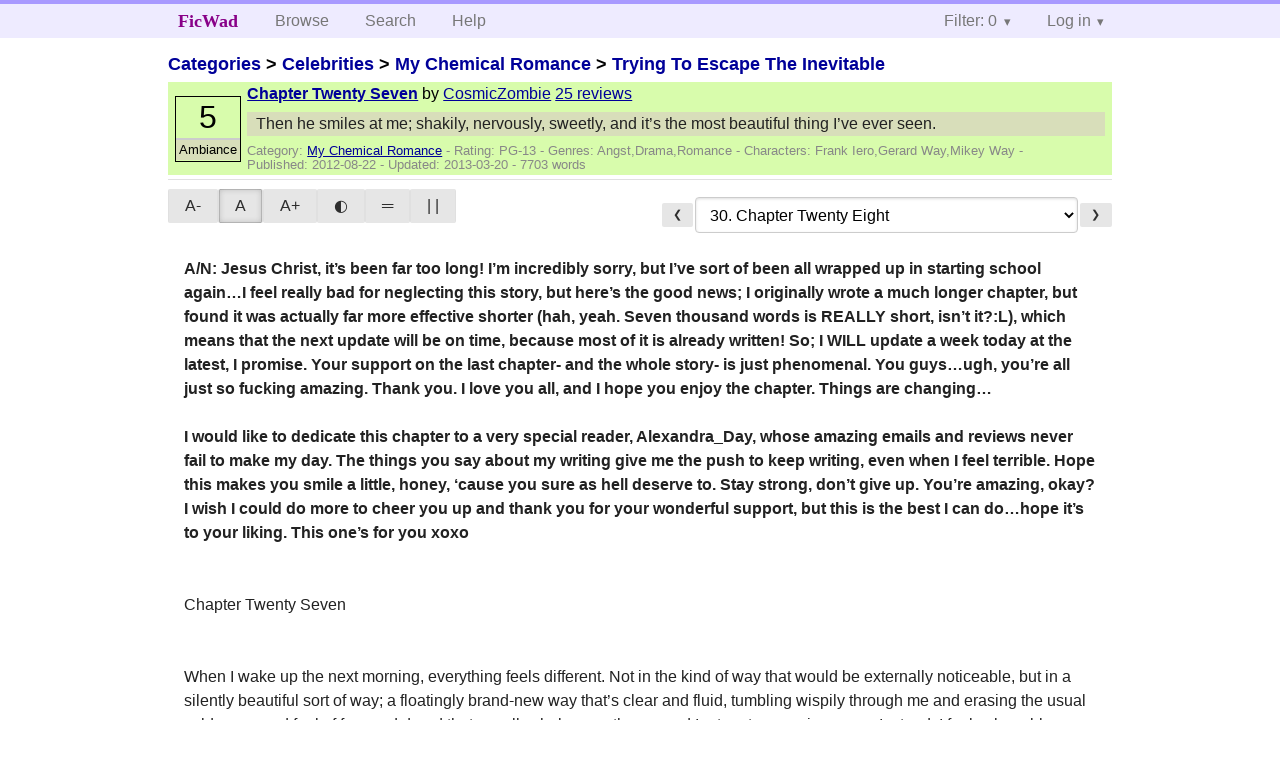

--- FILE ---
content_type: text/html; charset=utf-8
request_url: https://ficwad.com/story/199647
body_size: 21357
content:
<!doctype html>
<html>
<head>
	<meta charset="utf-8">
	<meta name="viewport" content="width=device-width, initial-scale=1">
	<title>Trying To Escape The Inevitable: Chapter Twenty Seven :: FicWad: fresh-picked original and fan fiction</title><link rel="stylesheet" href="//unpkg.com/purecss@2.0.5/build/pure-min.css" type="text/css"><link rel="stylesheet" href="//unpkg.com/purecss@2.0.5/build/grids-responsive-min.css" type="text/css"><link rel="stylesheet" href="/bundles/ficwad.css" type="text/css"><link rel="shortcut icon" href="/favicon.ico" type="image/vnd.microsoft.icon"><script type="text/javascript">
		var noop = function(){};
		if (!window.console) { window.console = {log:noop,trace:noop,info:noop,warn:noop}; }
		window.FicWad = {"loggedin":false,"username":"loggedout"};
	</script></head>
<body class="page-category">
<div id="header">
	<div class="pure-g">
		<div class="pure-u-1 pure-u-md-3-5">
			<div class="pure-menu pure-menu-horizontal">
				<h1 class="pure-menu-heading"><a id="sitename" class="pure-menu-link" href="/" title="fresh-picked original and fan fiction">FicWad</a></h1>
				<ul class="pure-menu-list">
					<li class="pure-menu-item"><a class="pure-menu-link" href="/">Browse</a></li>
					<li class="pure-menu-item"><a class="pure-menu-link" href="/search">Search</a></li>
					<!--<li class="pure-menu-item"><a class="pure-menu-link" href="/forum">Forum</a></li>-->
					<li class="pure-menu-item"><a class="pure-menu-link" href="/help">Help</a></li>
				</ul>
			</div>
		</div>
		<div class="pure-u-1 pure-u-md-2-5">
			<div class="pure-menu pure-menu-horizontal header-menu-user">
				<ul class="pure-menu-list">
					<li class="pure-menu-item menu-filter pure-menu-has-children pure-menu-allow-hover">						<a class="pure-menu-link" href="#">Filter: 0</a>
						<div class="pure-menu-children">
							<h4>Filter</h4>
							<div id="filtermsg">You won't see stories with a lower score when you browse or search.</div>
							<a href="/account/new">Sign up to adjust the filter</a>
						</div>
					</li>
					<li class="menu-user pure-menu-item pure-menu-has-children pure-menu-allow-hover">
						<a class="pure-menu-link" href="/account/login">Log in</a><div class="pure-menu-children">
							<form method="post" enctype="multipart/form-data" action="/account/login" class="pure-form pure-form-stacked">
								<fieldset class="pure-group">
									<input name="username" class="pure-input-1" placeholder="Username" required>
									<input name="password" class="pure-input-1" type="password" placeholder="Password" required>
								</fieldset>
								<label for="keeploggedin" class="pure-checkbox"><input type="checkbox" name="keeploggedin" id="keeploggedin" value="on"> Remember me</label>
								<button type="submit" class="pure-button pure-input-1 pure-button-primary">Log in</button>
							</form>
							<a href="/account/new" class="pure-button">Register</a>
							<a href="/account/lostpassword" class="pure-button">Lost&nbsp;password</a>
							</div>					</li>
				</ul>
			</div>
		</div>
	</div>
</div>
<div id="contents">
<div id="story"><h2><a href="/">Categories</a> &gt; <a href="/category/303">Celebrities</a> &gt; <a href="/category/334">My Chemical Romance</a> &gt; <a href="/story/173331">Trying To Escape The Inevitable</a></h2><div class="storylist"><div class="PG-13 CosmicZombie score5 adjAmbiance incomplete"><div class="title"><h4><a href="/story/199647">Chapter Twenty Seven</a></h4> <span class="author">by <a href="/a/CosmicZombie">CosmicZombie</a></span> <span class="reviews"><a href="/story/199647/reviews">25 reviews</a></span></div><blockquote class="summary"><p>Then he smiles at me; shakily, nervously, sweetly, and it’s the most beautiful thing I’ve ever seen.</p></blockquote><div class="meta">Category:&nbsp;<a href="/category/334">My Chemical Romance</a> - Rating:&nbsp;PG-13 - Genres:&nbsp;Angst,Drama,Romance - <span class="story-characters">Characters:&nbsp;Frank Iero,Gerard Way,Mikey Way</span> - Published:&nbsp;<span data-ts="1345639750" title="2012-08-22T12:49:10+00:00">2012-08-22</span> - Updated:&nbsp;<span data-ts="1363768074" title="2013-03-20T08:27:54+00:00">2013-03-20</span>  - 7703&nbsp;words</div><div class="score"><span class="score_number">5</span><span class="score_adjective">Ambiance</span></div></div></div><div id="storytextcontainer" class="pure-g"><div class="pure-u-1 pure-u-md-2-5 story-tweaks"></div><div class="pure-u-1 pure-u-md-3-5 story-chapters"><form enctype="multipart/form-data" method="POST" name="chapterlist" action="/goto/story" class="chapterlist pure-form"><a href="/story/197824" class="pure-button">&#x276E;</a><select name="goto"><option value="/story/173331">Story Index</option><option value="/story/174239">1. Trying To Escape The Inevitable</option><option value="/story/174240">2. Chapter Two</option><option value="/story/174736">3. Chapter Three</option><option value="/story/175619">4. Chapter Four</option><option value="/story/176691">5. Chapter Five</option><option value="/story/177501">6. Chapter Six</option><option value="/story/178826">7. Chapter Seven</option><option value="/story/179713">8. Chapter Eight</option><option value="/story/180162">9. Chapter Nine</option><option value="/story/180769">10. Chapter Ten</option><option value="/story/181441">11. Chapter Eleven</option><option value="/story/182022">12. Chapter Twelve</option><option value="/story/182557">13. Chapter Thirteen</option><option value="/story/183573">14. Important note regarding upcoming chapters.</option><option value="/story/184563">15. Chapter Fourteen</option><option value="/story/185834">16. Chapter Fifteen</option><option value="/story/186551">17. Chapter Sixteen</option><option value="/story/187294">18. Should I continue this story?</option><option value="/story/187418">19. Chapter Seventeen</option><option value="/story/188240">20. Chapter Eighteen</option><option value="/story/188964">21. Chapter Nineteen</option><option value="/story/189707">22. Chapter Twenty</option><option value="/story/191394">23. Chapter Twenty One</option><option value="/story/192166">24. Chapter Twenty Two</option><option value="/story/193397">25. Chapter Twenty Three</option><option value="/story/194347">26. Yes, it's another note.</option><option value="/story/195081">27. Chapter Twenty Four</option><option value="/story/197074">28. Chapter Twenty Five</option><option value="/story/197824">29. Chapter Twenty Six</option><option value="/story/199647" selected="selected">30. Chapter Twenty Seven</option><option value="/story/200627" selected="selected">30. Chapter Twenty Eight</option><option value="/story/201420">32. Author's Note</option><option value="/story/203917">33. Chapter Twenty Nine</option><option value="/story/205963">34. Chapter Thirty</option><option value="/story/212821">35. Brief Note</option><option value="/story/216708">36. Chapter Thirty One</option><option value="/story/217598">37. Interlude</option><option value="/story/222321">38. THIS STORY ISN'T DEAD!</option><option value="/story/222841">39. Chapter Thirty Two</option></select><a href="/story/200627" class="pure-button">&#x276F;</a></form></div><div id="storytext" class="pure-u-1"><strong>A/N: Jesus Christ, it&rsquo;s been far too long! I&rsquo;m incredibly sorry, but I&rsquo;ve sort of been all wrapped up in starting school again&hellip;I feel really bad for neglecting this story, but here&rsquo;s the good news; I originally wrote a much longer chapter, but found it was actually far more effective shorter (hah, yeah. Seven thousand words is REALLY short, isn&rsquo;t it?:L), which means that the next update will be on time, because most of it is already written! So; I WILL update a week today at the latest, I promise. Your support on the last chapter- and the whole story- is just phenomenal. You guys&hellip;ugh, you&rsquo;re all just so fucking amazing. Thank you. I love you all, and I hope you enjoy the chapter. Things are changing&hellip;</strong><br />
<br />
<strong>I would like to dedicate this chapter to a very special reader, Alexandra_Day, whose amazing emails and reviews never fail to make my day. The things you say about my writing give me the push to keep writing, even when I feel terrible. Hope this makes you smile a little, honey, &lsquo;cause you sure as hell deserve to. Stay strong, don&rsquo;t give up. You&rsquo;re amazing, okay? I wish I could do more to cheer you up and thank you for your wonderful support, but this is the best I can do&hellip;hope it&rsquo;s to your liking. This one&rsquo;s for you xoxo</strong><br />
<br />
<br />
Chapter Twenty Seven<br />
<br />
<br />
 	When I wake up the next morning, everything feels different. Not in the kind of way that would be externally noticeable, but in a silently beautiful sort of way; a floatingly brand-new way that&rsquo;s clear and fluid, tumbling wispily through me and erasing the usual cold, ensnared feel of fear and dread that usually chokes me the second I return to consciousness. Instead, I feel vulnerably warm and content in the comfort of my duvet, just seeping up the gentle warmth of unremembered dreams and breathing.  <br />
<br />
 	The morning air is freezing cold, stinging the only exposed skin on my face which still feels slightly raw from trekking through the bitterly cold city alleys home last night. <br />
<br />
 	Last night. <br />
<br />
 	Blustery graveyards in the bitter indigo dusk. Snow too scared to fall. That warm, fierce little tug in the heart of my chest. Tear streaked cheeks and trembling fingers of someone even more broken than me. Last night. 	<br />
 	<br />
 	Like a streak of scared charcoal, everything about it overcomes and overwhelms my sleepiness, suddenly making my skull crammed full of things to comprehend. My heart starts to beat faster, elated and terrified all at once, thudding nervously at my ribcage and trying not to escape the inevitable. <br />
<br />
 	Memory-cobwebbed images of trailing lamplit, city streets home with cold lungs and interlaced fingers are all that paint their way across the back of my closed, salty for someone else eyes. The memories are painted in tentative strokes that empathise with Gerard&rsquo;s eyes, glittering with invisible tears and broken-up mistrust in the greasy streetlights of flashbacks. I can still see him with such painstaking detail compared to the rest of the blurry, bitter December world; the way tendrils of his midnight hair fluttered like frayed black-butterfly wings in the icy breeze, as the hesitant snow whispered down on the tainted city back-alleys&rsquo; grime, turning it all pure again.<br />
<br />
 	I sigh silently, holding onto the memory like it&rsquo;s my final wisps of oxygen, and the fierce little bubble in my chest soars nostalgically, wishing the past was the present. <br />
<br />
 	But if I squeeze my eyes shut tight enough, I can almost still <em>feel</em> the alive, tender warmth of his fingers laced through mine, five stains of living warmth in the cold vastness of reality; in all the bitter wars and howling wind; linking two hacked-about heartbeats together in the dark and the cold as our powdered footsteps made angel shapes in the snow behind us. I can almost taste the dirty pollution in the icy air lashing our skin and howling through our skeletons, almost feel the cold sears of snow melting onto my exposed skin&hellip;<br />
<br />
	After that, it all goes hazy, like my memory&rsquo;s melted; snow brought inside. It&rsquo;s all a blur of Mom and Mikey&rsquo;s relieved faces, Steve&rsquo;s angry one and Gerard&rsquo;s brokenly defiant one; the fear etched across his flawless features; the way the darkness of the depth of winter pressed its ghostly black fingertips against the windowpanes as Steve talked to him sadly, angrily, despairingly. <br />
<br />
I sat uncomfortably on the stairs in the shadowed hallway for ages, feeling dreamlike, watching the soft light and Gerard&rsquo;s obliterated composure spill out onto the carpet before me, wanting nothing more than for him to appear so as I could try and hold him together, because I needed to hold him; to feel his straggly, split end hair tickle my cheeks; to smell the smoky peppermint and rebellious leather and tears and lose myself in it. I needed it like I&rsquo;d never needed anything alive before- I needed it the way I need music. <br />
<br />
	The little bubble of constrained warmth in the heart of my chest ached as I sat there, hearing Steve tear the remainders of Gerard&rsquo;s armoured debris down for what seemed like hours. In the end, I couldn&rsquo;t bear listening to it anymore, so I trailed upstairs into the shadows to bed, half elated from the raw, black walk home, half scared for my shedding skin, the ghost of Gerard&rsquo;s vulnerable touch still potent on my skin, like the most broken person in the world was holding me together.  <br />
<br />
 	By the time I finally fell asleep with a head full of windswept graveyards and tear-stained cheeks, the snow was falling fast outside the window, dusting the pavements silently in renewed innocence. <br />
 <br />
 	As a kid, I always loved to watch the snow, because it was like watching a fairytale and forgetting reality, getting lost in its pure white scripture- but last night, I didn&rsquo;t want to forget reality. For once, reality was the fairytale, what I wanted to lose myself in, so I just shut my eyes and let the snow fall in black velvet privacy to the grimy gutters and polluted roads. <br />
<br />
<br />
 	I let out a soft sigh and open my eyes to the cold morning air, blinking slightly in the bleak, grey brightness. Last night I may not have wanted to watch the snow, but suddenly, that childish excitement starting to bubble in the pit of my belly as I wonder if when I draw my bedroom curtains, I&rsquo;ll see a white world outside or not. <br />
<br />
 	Heart beating hopefully, I tentatively sit up in bed, shivering in the sudden icy temperature that slaps my skin the second the protection of my duvet falls away. My room looks the same as ever with the various music magazines and clothes scattered across the carpet, my giant The Used poster by the door, and the mattress to the right of my bed, where my younger stepbrother is curled up into a tiny little ball under his duvet, only a few tufts of mousy hair visible. <br />
<br />
 	I feel a small smile curve my lips as I watch him breathing softly in and out, snuffling a little every so often in the cold grey morning light, and a pang of affection shoots through me for my vulnerable, shy little stepbrother. <br />
<br />
 	My eyes catch on my bedside clock, and I see that it&rsquo;s just after eight, which only increases the excitement frothing in the pit of belly&hellip;Surely Mom or Steve would have woken us up by now if there wasn&rsquo;t snow? <br />
<br />
 	Half apprehensively, I push back my duvet and get out of bed as quietly as I can, padding across the littered carpet in my bare feet to the window, the icy cold air instantly biting at my bare arms, spreading goosebumps my bare skin and under the black sleeves of my tattered Black Flag t-shirt. <br />
<br />
 	I take a deep breath, hold it, and pull open my bedroom curtains. <br />
<br />
 	The held excitement implodes in my belly, spilling over and under my innards with its pooling of held-breaths, while an uncontrollable smile takes over my face because when I look outside, it may as well be a whole different reality.<br />
<br />
 	 The usually dank, dour greyness of the city below my window that stretches out in a stagnant haze towards the sluggish horizon, is transformed. Instead of dreary grey pavements stretching out into bitter nothingness, there are crisp, sparkling white pathways, laden in the powdery, pure white that dusts the rooftops and is still tumbling gracefully, silently, from the thick grey clouds overhead. <br />
<br />
 	&ldquo;&hellip;Mmmhh&hellip;Frank&hellip;?&rdquo; A small stirring sound and Mikey&rsquo;s sleepily befuddled little mumble breaks through my elation and I whirl round from the window, heart pounding- not with fear, but with excitement, just the way it did when I was a little kid and opened my bedroom curtains to a sparkling, white world. I feels as though I&rsquo;ve shed the last six years of my life from my shoulders, even if it&rsquo;s only for this one moment, and they&rsquo;re falling like the snow, turning sinless and white as they fall.  <br />
<br />
 	&ldquo;Really?&rdquo; Mikey&rsquo;s eyes light up as he springs out of bed, the sleepiness falling away instantly, a small smile pulling hopefully at his mouth as he scrambles across the room to join me at the window, his hair all rumpled and tufty, shabby penguin pyjamas making him look younger and skinnier than ever. His eyes light up as he sees the world outside; the pure, white city and the torn-up angels&rsquo; wings still cascading from the laden sky. <br />
<br />
	&ldquo;Oh&hellip;wow,&rdquo; he whispers, pressing his face right up against the frosted glass, hazel eyes reflecting the cold December world. The view outside is completely white apart from the grey, snow-promising sky and a few of the stark trees along the street whose red berries scatter the freshly fallen snow like beautiful blood crystals.<br />
<br />
 	&ldquo;I know,&rdquo; I tuck my hair behind my ear and stare earnestly out at the world, enthralled, the excitement still bubbling frothily inside of me as I watch the snowflakes fall giddily, the wonderful, warm happiness of Christmas holidays and memories of pine needle scented hugs fills me up to the brim. I feel just like a kid again, when everything wasn&rsquo;t all mangled up with hormones and social status and being able to hide your emotions.  <br />
<br />
 	&ldquo;It&rsquo;s so beautiful,&rdquo; Mikey turns to me, his hazel eyes sparkling with happiness.<br />
<br />
	 &ldquo;I know. And you know something else?&rdquo; I turn away from the window to grin widely at Mikey, for not downplaying my feelings. &ldquo;This means no school.&rdquo;<br />
<br />
 	I don&rsquo;t think I&rsquo;ve ever seen my mousy little stepbrother smile so widely or happily before; it transforms his usually anxious, drawn, skinny face, making it radiant and child-like, infectious and bubbly in the air that tastes of sparkly white excitement and shaken-up snowglobe memories. I feel like jumping up and down the way I used to as a kid, but I&rsquo;m not quite confident enough to be that open with someone yet, so I just smile back, just as big, just as wide, and suddenly feel very much the opposite of alone as we both stand there, smiling like idiots at something so simple.  <br />
<br />
 	But real smiles are like sunrises; rare, beautiful, and usually happen when the world isn&rsquo;t watching. They shouldn&rsquo;t be scoffed at. I can&rsquo;t remember the last time I smiled one, but it feels like forever. <br />
<br />
 	&ldquo;I love the snow,&rdquo; I mumble softly, still smiling widely, despite the fact I&rsquo;m now shivering violently in my tatty navy PJ bottoms and Black Flag shirt. <br />
<br />
 	&ldquo;Me too,&rdquo; Mikey sighs happily, staring out at the winter city. &ldquo;When I was a kid at Christmas, Gerard and I&hellip;&rdquo; he trails off suddenly, ducking his head as the radiant smile melts off his face like snow brought inside. Shaking his head, he looks back out at the feathers fluttering and flying purely from the glowering clouds and sighs softly, dropping his gaze to the floor and rubbing his forearm self-consciously. <br />
<br />
 	My heart suddenly feels heavy and cold in my chest. &ldquo;&hellip;Gerard and you&hellip;?&rdquo; I repeat probingly, wanting to hear what he was going to say yet wanting to forget everything about Gerard at the same time, because it makes the little bubble in the heart of my chest <em>ache</em>. <br />
<br />
	&ldquo;I&hellip;I just miss him, that&rsquo;s all,&rdquo; Mikey says quietly, eyes on the falling snow. <br />
<br />
 	&ldquo;You see him all the time,&rdquo; I say uncomfortably, even though I know that&rsquo;s not really what Mikey meant. It worries me slightly that I actually know what he meant. I start to feel a little swamped, like I&rsquo;m in too deep- floundering in something I kid myself I hate.  <br />
<br />
 	&ldquo;Yes, but that&rsquo;s not <em>Gerard</em>,&rdquo; Mikey mumbles. &ldquo;Not my brother Gerard, the Gerard I love.&rdquo; His gaze follows the tale the white flakes weave between us and the world, before he sighs and looks up at me, his beseeching, wary hazel eyes vulnerable without their glasses. &ldquo;I think you know that too.&rdquo;<br />
<br />
 	I don&rsquo;t know quite what to say to that, because it is the truth, and the truth is what I struggle with. I&rsquo;ve spent so long playing hide and seek with it, trying to evade it, that it&rsquo;s hard to let it in again and realise that it doesn&rsquo;t have to be the enemy. Instead of speaking, I mumble something incoherent and duck behind my hair awkwardly, moving away from the window to rummage through my chest of drawers for a hoodie. <br />
<br />
 	&ldquo;It&rsquo;s like&hellip;he&rsquo;s just a hologram,&rdquo; Mikey says quietly, tone so sad and lonely it makes my heart ache in a way that has nothing to do with the fact it&rsquo;s related to Gerard, just the pure, simple pain in the words. Mikey&rsquo;s so painstakingly simple about emotions- they are what they are, and he doesn&rsquo;t hide them or lie about them. It might make him appear more anxious than me, but he&rsquo;s far braver.  <br />
<br />
 	&ldquo;I don&rsquo;t know where the real Gerard&rsquo;s gone,&rdquo; he continues sadly, nibbling at his lip as he watches the glass mist up from his pulse. &ldquo;I&hellip;I just know <em>why</em>, but that doesn&rsquo;t make it any easier.&rdquo;<br />
<br />
 	That makes me stop in my tracks. I look up and meet Mikey&rsquo;s eyes, heart suddenly racing at his words. &ldquo;W-why?&rdquo; I blurt, stumbling slightly as I pull on an ancient grey hoodie and a pair of fluffy black socks Ocean gave me last Christmas without breaking eye contact, my pulse fluttering for answers, answers, answers. <br />
<br />
 	Mikey blinks at me. &ldquo;I thought you hated Gerard?&rdquo; he curls the statement into a question, just like the truth has, and I know the fact I care a lot more than I&rsquo;ve convinced myself is obvious now. &ldquo;I mean, unsurprisingly,&rdquo; Mikey sighs quietly. &ldquo;I don&rsquo;t blame you or anything. He&rsquo;s especially horrible to you- I wish he wasn&rsquo;t. I don&rsquo;t know why he is.&rdquo; <br />
<br />
 	I open my mouth to lie, then my gaze falls on the snow and suddenly I&rsquo;m walking home hand in hand with Gerard, the darkness curling round us, the wind trying to slice through us, but our hands linked in the kind of silence that says so much more than words ever could. Reluctantly, I drag myself from the memory and look seriously at Mikey, knowing he deserves the truth, and I need to be brave.  <br />
<br />
 	&ldquo;I&hellip;&rdquo; I bite my lip and sigh, digging my hands into the depths of my hoodie pocket for warmth, unbrushed hair straggling down across my eyes. &ldquo;Mikey&hellip;I don&rsquo;t hate Gerard. I really don&rsquo;t. I kind of wish I did, but&hellip;&rdquo; the words tremble, scared to be somewhere people can hear their truth. &ldquo;I just can&rsquo;t,&rdquo; I finish simply. <br />
<br />
	Mikey looks vaguely surprised, but after a moment he smiles sadly at me, blinking those shy, sorrowful hazel eyes at me and says equally simply; &ldquo;I know.&rdquo;<br />
<br />
 	Normally, I hate it when people say that, assume they know how you feel- but I think he really does know.  <br />
<br />
 	I wish I did.  <br />
<br />
	&ldquo;So&hellip;&rdquo; I break the silence, my voice sounding too loud for the snow-silenced world. I sift through my befuddled, contradictory thoughts for something to say, but Mikey gets there before me. He&rsquo;s still watching the winter tumble down from its preface, a sad, dreamy quality to his normally nervous hazely brown eyes. <br />
<br />
 	 &ldquo;Gerard loves the snow too&hellip;&rdquo; he murmurs, almost to himself. &ldquo;When we lived with our Mom and it snowed, we always used to go down to the beach where the snow and the sea mingled, because Gerard loved to draw it. He said that it was a brilliant metaphor for the fact that sometimes, things are just too dark for even the purest things to fall on. I miss&hellip;I don&rsquo;t know. It doesn&rsquo;t matter.&rdquo; He shakes the sadness away from his gaunt, skinny little face and forces a repulsively false smile. <br />
<br />
 	It makes my heart feel diseased to look at it and think about Gerard, my body recoiling as the heavy, leaded emotion of depression and anger threatens to engulf me once more. I haul myself out of my thoughts then, needing to stay in the fairytale feathers of last night. <br />
<br />
 	Biting my lip and making sure my hair is covering my ugly face, I glance at Mikey&rsquo;s miserable, pale face, and suddenly want to be the one to put the elated, indulgent smile back on it. We all spend our time being sad, and Mikey of all people doesn&rsquo;t deserve it. <br />
<br />
 	&ldquo;Hey,&rdquo; I say suddenly, feeling a little nervous. &ldquo;How about we just forget all the&hellip;all the shit stuff and enjoy our day off?&rdquo; I survey Mikey anxiously for his response, not used to making the first move and making myself vulnerable. <br />
<br />
 	Mikey smiles a little weakly. &ldquo;That sounds good,&rdquo; he says gratefully, sniffing slightly and pulling the sleeves of his faded pyjamas over his hands. <br />
<br />
 	&ldquo;Okay then,&rdquo; I say casually, shaking my hair into my eyes and starting towards the door, feeling a lot like a kid again. &ldquo;Let&rsquo;s go eat breakfast, then.&rdquo;<br />
<br />
<br />
<br />
<br />
*<br />
<br />
<br />
 	After Mom and Steve leave in a flurry of coats and scarves and briefcases for work, Mikey and I gather breakfast and spend our morning holed up in the warmth of the living room on the old patchwork sofa, watching The Big Bang Theory and laughing at all our favourite bits. It&rsquo;s easy and comfortable and far more fun than I&rsquo;d expected, hanging out with shy little Mikey when there isn&rsquo;t something angsty and school-related to get in the way. I&rsquo;d forgotten what it&rsquo;s like to have a proper friend- and I think that&rsquo;s what Mikey is. He&rsquo;s not the kind of friend I would have imagined having- he&rsquo;s just about the polar opposite to Ocean, but maybe that&rsquo;s a good thing. Mikey doesn&rsquo;t hurt me. <br />
<br />
 	I still feel vaguely hesitant around him, worried that- as I&rsquo;ve done already, more times than I&rsquo;d like to count- I&rsquo;ll snap at him and lose my temper. It&rsquo;s not easy getting close to people when you&rsquo;ve closed them out for so long, and I don&rsquo;t want to mess things up with Mikey. I don&rsquo;t want to hurt him; he&rsquo;s not robust and steely like Ocean; he&rsquo;s brave and wears his feelings on the outside of his chest, and I admire that so much, although I&rsquo;ll never tell him. <br />
<br />
 	Outside the window, the snow is falling faster than ever in a thick veil of pure white feathers that cloak the already white street in icy cold December. The laden steely grey sky is so darkened with the promise of snow that the streetlamps are still on, spilling slews of greasy yellow onto the sparkling white and illuminating the fast-falling flakes. With the lights glowing on the Christmas tree in the corner of the living room, the fire crackling in the grate and the smell of pine needles and cinnamon incense filling the house, it all suddenly feels very Christmassy. <br />
<br />
 	&ldquo;You realise it&rsquo;s only three weeks until Christmas?&rdquo; I say suddenly, turning to Mikey and swallowing my mouthful of toast, swiping crumbs away from the corners of my mouth and making sure that my tousled hair still hangs down protectively across my face.  <br />
<br />
 	Mikey nods, a small little smile pulling at his thin, innocently pink mouth. It&rsquo;s not as simple as happiness, though, it&rsquo;s laced with immeasurable sadness too, and I suddenly that Christmas time comes along with a whole snowdrift of memories. Mikey&rsquo;s innocent brown eyes are hazy with a layer of memory dust, and I realise for the first time, that, although he might not lash out the way Gerard has done, Mikey might be just as unhappy here as his older brother. Maybe he just wants to spend Christmas in the past, where it&rsquo;s all okay. Where Gerard&rsquo;s okay.  <br />
<br />
 	Gerard. The crepuscular name beats through my bloodstream with every thud of my increasing heartbeat. It&rsquo;s making me nervous and edgy, starting every time there&rsquo;s a creak from one of the floorboards upstairs, ears straining to hear the noise of someone&rsquo;s footsteps on the staircase, and glancing towards the living room doorway every five minutes in trepidation and hope that there&rsquo;ll be an enigmatic, dark figure shadowing the room. But the staircase stays silent and the doorway stays empty. <br />
<br />
 	I clench my fists and hide behind my hair angrily, forcing myself not to care, which really, is not as easy as it&rsquo;s been before. I&rsquo;m torn between completely embracing the wonderful, elated, light feeling that still radiates tentatively round me from last night and blocking it out, blocking Gerard out, blocking everything else out so there&rsquo;s no risk of getting hurt. <br />
<br />
 	But sometimes, there are things worth getting hurt for. <br />
<br />
 	I let out another sigh and fiddle with the cord of my hoodie, only half concentrating on the TV screen. It&rsquo;s nearly midday now, and Mikey and I have moved onto our third morning snack, this time sharing the plate of mince pies Mom made last night. We&rsquo;ve discussed comic books, Mr. Hallow, what&rsquo;s going to happen when Steve confronts us about the incidents of yesterday afternoon (Mikey predicts a school meeting, I predict being forced into counselling and stabbing the school counsellor to death with her own &lsquo;positive thinking&rsquo; cards), and relaxed in each other&rsquo;s company a great deal, but I sill can&rsquo;t help my thoughts twitching towards his darker, wilder brother.  <br />
<br />
	There&rsquo;s still no sign of Gerard, and I&rsquo;m growing more and more anxious, anticipating the worst of how he&rsquo;ll react to seeing me. It seems completely out of the question after past experience that he&rsquo;ll actually be nice- I&rsquo;m not stupid enough to expect that, but all the same, butterflies battle in my gut, grazing their wings against my stomach, fluttering through my veins and getting their papery wings all tangled up in my ribs every time his name flits through my skull. <br />
<br />
 	I&rsquo;m all knotted up in fears and premonitions revolving round one broken fa&ccedil;ade, and I know exactly why, no matter how much I try to push it away and concentrate on easier things. I know why I&rsquo;m scared.   <br />
<br />
 	Last night, I felt like I haven&rsquo;t for years- ever. I felt light; alive without music. <br />
<br />
 	I felt like one of the tentative, brand new snowflakes dreaming through the endless, indigo December dusk.  <br />
<br />
 	But every snowflake has to hit the ground sooner or later. <br />
<br />
<br />
 	&hellip;Doesn&rsquo;t it?<br />
<br />
 	<br />
 	I jump violently as a loud bang from a staged collision on a Car Insurance advert startles through my thoughts, and the mince pies fall to the floor with a clatter as I whip round to the doorway, heart racing, mind blurred.  <br />
<br />
 	The doorway is empty. <br />
<br />
 	My expectant heart sinks ashamedly in my chest, but not enough to stop its edgy, apprehensive palpitations. I suddenly realise Mikey is looking at me, biting back a small smile as if he knows a secret he hasn&rsquo;t been told.  <br />
<br />
 	&ldquo;Is &lsquo;The Big Bang Theory&rsquo; really that scary?&rdquo; he asks lightly, shyness not quite evident enough now to mask the amusement in his voice.   <br />
<br />
 	&ldquo;Um,&rdquo; I look back around guiltily, feeling my cheeks burn as I retrieve the fallen mince pies. &ldquo;Not really,&rdquo; I admit. &ldquo;But I am kinda pathetic when it comes to things like that- I was terrified of &lsquo;Wallace and Gromit&rsquo; as a kid,&rdquo; I blurt, hoping to deflect his attention from the fact I&rsquo;m getting really nervous about what will happen when Gerard finally does appear and I can&rsquo;t stop looking round at the doorway.  <br />
<br />
 	Mikey&rsquo;s quietly amused smile is getting wider, though he&rsquo;s trying to hide it with his faded penguin pyjama sleeve and his mousy tufts of hair, which is sort of useless, because the furthest down they reach is the nape of his neck in pale little wisps.  <br />
<br />
 	&ldquo;Hey,&rdquo; I say, pretending to be offended. &ldquo;Is it really that pathetic?&rdquo;<br />
<br />
 	&ldquo;No. No, of course not,&rdquo; Mikey says without meeting my eye and suddenly becoming very interested in the remnants of his third mince pie, breaking of pastry morsels with his pale fingers to get to the gooey inside. Suddenly, the smile splits across his face and he looks at me, eyes kind and amused at the same time. &ldquo;Seriously, I can&rsquo;t take it&hellip;What the <em>hell</em> is scary in Wallace and Gromit?&rdquo;<br />
<br />
 	I scowl, folding my arms across my chest and trying furiously to ignore my fluttery heart, because I&rsquo;m sick of feeling so vulnerable to my emotions. It&rsquo;s scary and far too much like being alive. <br />
<br />
  	&ldquo;C&rsquo;mon, what about the penguin?&rdquo; I appeal, focusing back on the conversation. &ldquo;He was really freaky with those beady little eyes and evil genius plans.&rdquo;<br />
 	<br />
	Mikey lets out a funny little giggle, shaking his tufty head. &ldquo;Sorry, I&rsquo;ve never been scared by programmes made for five year olds. You&rsquo;d never guess it, &lsquo;cause I&rsquo;m such a twitchy, nervous person in real life, but I&rsquo;m actually really good with scary movies and shit. Gerard&rsquo;s the scaredy-cat when it comes to things like that. He was really scared of Preston the robot dog in Wallace and Gromit. Still <em>is</em>, actually.&rdquo;<br />
<br />
 	&ldquo;Spilling my darkest secrets, are we, Michael?&rdquo; a blackly quiet, slightly ragged voice drifts over from the doorway, making us both jump and look round. <br />
<br />
 	My heart turns dramatically over in my chest, making my stomach squirm uncomfortably and my pulse jump, because suddenly, Gerard is standing slightly unsteadily where I&rsquo;ve wanted him to materialise all morning. He&rsquo;s really there, leaning half casually, half uncertainly against the doorframe, all dishevelled tangles of midnight hair hanging in his face, tartan PJ bottoms and a worn The Smiths hoodie- and I&rsquo;m suddenly having to duck my head as my cheeks flame with unforgotten memories and the dramatised beat of my heart, as the weak, mock-up armour I&rsquo;ve been trying to build around the space between myself and my emotions melts without any fight.   <br />
<br />
 	&ldquo;Gerard?&rdquo; Mikey blinks in surprise, putting down his mug of half-drunk coffee, his hazel eyes wide and happy at the sight of his elder brother.  <br />
<br />
 	&ldquo;How on earth did you guess?&rdquo; Gerard mutters darkly, but not in a snide sort of way, more in my kind of cover-all-uncertainty-with-dark-sarcasm way. He pulls uncomfortably at the hem of his pyjama shirt as if he&rsquo;s trying to hide non-existent fat.  <br />
<br />
	&ldquo;A-are you going to come and sit with us?&rdquo; Mikey asks almost shyly, hazel eyes all hopeful behind his geeky glasses as he gazes at his inscrutable brother anxiously. <br />
<br />
	Gerard shifts his weight uncomfortably from one foot the other, still all hidden behind his blacker-than-midnight hair. &ldquo;Uh&hellip;I dunno,&rdquo; he mumbles gruffly, gnawing delicately at the nails of his left hand. I notice that his fingers are stained with charcoal, and wonder if he spent his night bleeding out graphite worlds to alleviate the real one.  <br />
<br />
 	&ldquo;Please?&rdquo; Mikey presses, all tufts of mousy hair and wide, hazel eyes- but Gerard&rsquo;s eyes aren&rsquo;t on him; they&rsquo;ve drifted to rest searchingly on mine, making the blood in my veins run backwards and the oxygen get all caught up in my lungs as their vibrantly shattered emerald gets tangled up with my own boring brown. <br />
<br />
 	It&rsquo;s not dead, it&rsquo;s not a fa&ccedil;ade. It&rsquo;s as alive as it was that night I helped him home from the club; the time I heard him singing; as it was last night in the blustery dusk of the tear-trailed graveyard. But this time, it isn&rsquo;t supplied by alcohol. It's real.<br />
<br />
 	&ldquo;You wouldn&rsquo;t mind, would you Frank?&rdquo; Mikey asks anxiously, swivelling to look at me too, and I tear my gaze from Gerard&rsquo;s, ducking my head angrily to cover up for my vulnerability, trying fiercely to swallow my frantic, fluttering heartbeat. <br />
<br />
 	 &ldquo;Um. No. Not at all. There&rsquo;s, uh, plenty of room on the sofa,&rdquo; I blurt awkwardly, blushing at my own stuttering stupidity and crumbling the remains of my mince pie to diffuse the attention away from my face. My fingers are clumsy with sweat and I spill crumbs all across the floor.  <br />
<br />
 	Gerard&rsquo;s lips half-quirk for a second, as if he&rsquo;s amused, but then his eyes cloud with something a lot like uncertainty or insecurity, and he bites his lip as though torn- like he&rsquo;s choosing which side to put his life on.  <br />
<br />
 	&ldquo;Please?&rdquo; Mikey presses quietly. There&rsquo;s complete, unticking silence, because Mikey&rsquo;s pressed mute on the TV, and the snow falling thickly and beautifully from the polluted sky has rendered the cars and the noise and the churn of the city voiceless in the white daydream.   <br />
<br />
 	&ldquo;&hellip;I guess...I could&hellip;It&rsquo;s not like I have anything better to do,&rdquo; Gerard mumbles uncertainly after several moments, pushing his hair out of his eyes a little with unsteady, pale fingers and giving me a sudden streak of wild green fear. &ldquo;Just for a bit,&rdquo; he compromises awkwardly, sounding most unlike Gerard. <br />
<br />
 	Hesitantly, he shuffles almost apprehensively into the room and towards the sofa to sink down in the little space between me and Mikey. I notice that his injured arm is still bent at a funny angle and he positions himself carefully so as it&rsquo;s facing away from Mikey, as if Gerard&rsquo;s scared its darkness will contaminate his younger brother.  <br />
<br />
  	Instantly, a little memory-ghost in the wisps of peppermint and smoky leather and hidden, salty fear slips into my senses, and the little fiery bubble in my chest is tugged so strongly by the evocative scents, I have to struggle to stay in the present, to see the rugged, tangled, uncertain Gerard sitting beside me now- not the wild, out of control one I hung onto in the graveyard less than twenty four hours ago. <br />
<br />
 	&ldquo;Um, can you shift up a little?&rdquo; Gerard&rsquo;s speaking to me, not quite meeting my eyes, but sounding uncharacteristically gentle and polite- almost shy. He sounds like a cross between Mikey and drunk Gerard and someone darkly intelligent, and despite the fact the smell of stale drink lingers dustily about him, it&rsquo;s clear he&rsquo;s sober. Excruciatingly, brilliantly sober. I haven&rsquo;t been allowed to see this Gerard before, and he makes the little bubble in my chest soar sky-high with warmth, my heart beat faster.   <br />
<br />
 	Obediently, I squish myself as far towards the arm of the sofa as I can, but even so, Gerard&rsquo;s still squashed up against both Mikey and me, a tangle of skinny limbs and split-ends of midnight smoky hair and uncertainty. His right arm&rsquo;s all warm against mine through the fabric of his tattered black hoodie, and I instinctively, I feel myself relax, as though I&rsquo;ve let out a long exhale and I&rsquo;m finally safe; leaning against someone I was determined to hate and breathing in the forgotten salt of real tears.  <br />
<br />
 	&ldquo;Nice socks,&rdquo; he mumbles, breaking me from my thoughts and poking one of my black fluffy-sock clad feet with a long, quavering fingertip, as something that could be the beginnings of a smile pulls hesitantly at his mouth, but he&rsquo;s hidden it all behind messy onyx hair.  <br />
<br />
 	&ldquo;T-thanks,&rdquo; I stammer, pulse racing. &ldquo;Uhm, Ocean got them for me.&rdquo;<br />
<br />
 	&ldquo;Ah, the blue-haired chick who called you last night?&rdquo; Gerard asks quietly, eyes sad, serious green, peeking out at me from behind their chosen shadows for just a split second. My cheeks flame instantly, the memory rushing back to me faster than the blood to my face. Not trusting myself to speak, I simply nod and turn my attention back to the TV, heart racing more than time.  <br />
<br />
 	&ldquo;How is she?&rdquo; Mikey asks politely, sounding distinctly nervous. His eyes are wide and owlish in his pale face, making him look younger than ever.   <br />
<br />
 	I sigh a little, raking a slightly shaky hand through my hair and hurriedly letting it fall back across my disfigured face, not wanting Gerard to see, even though he already knows what&rsquo;s there. &ldquo;I don&rsquo;t know,&rdquo; I reply honestly, staring at the carpet. <br />
<br />
	&ldquo;Oh,&rdquo; Mikey blinks, and returns hastily to watching the TV as though he&rsquo;s said something he shouldn&rsquo;t have. I notice he keeps glancing at Gerard as if he can hardly believe he&rsquo;s sitting with us. I know how he feels. <br />
<br />
 	&ldquo;The Big Bang Theory, huh?&rdquo; Gerard asks quietly after a moment, fidgeting with the cushion beside him, turning to Mikey and nodding towards the TV as the ad break finishes, his nimble fingers quavering and pulling at a loose thread.  <br />
 	<br />
 	Mikey nods. &ldquo;Is that okay?&rdquo; he asks anxiously. <br />
<br />
 	Nodding, Gerard tries for a smile, but it&rsquo;s all wobbly round the edges and makes the feeling in my chest swell even more, pulling powerfully at the edges, as though it&rsquo;s trying to fill my whole body with its inexplicable feeling.  <br />
<br />
 	Beside me, Gerard huddles into the sofa, pulling his knees up to his chest for comfort and resting his chin on them with a small sigh that ruffles his ebony hair, as Mikey turns up the volume of the TV and the comforting background noise of a screen fills the room. I relax a little, though my pulse still jumps and flutters. <br />
<br />
 	&ldquo;Where are the parents?&rdquo; Gerard mumbles as the theme tune starts up, eyes wide and brilliant green behind their shrouding of raven. He looks completely vulnerable- more vulnerable than me, even more vulnerable than mousy little Mikey. The thing in my chest aches agonisingly again.  <br />
<br />
 	&ldquo;Um,&rdquo; my voice is all hoarse when I try to speak. &ldquo;Uh, they had work. They&rsquo;ll be back a couple hours early though, &lsquo;cause of the weather.&rdquo;<br />
<br />
 	Gerard nods silently in acknowledgement and huddles closer into himself, and suddenly, the most powerful feeling is flooding me; deep and tugging and slightly, tenderly, warm round the edges, all emanating from that fierce little bubble I can&rsquo;t squash. It makes it ache and squiggle, and I have to fight the urge to hug the broken-up, black haired boy beside me. I swallow in horror, realising in that simple emotion just how much I actually care. I&rsquo;m in too far now- I can&rsquo;t stop, and it&rsquo;s terrifying to think that someone&rsquo;s broken down the angry armour I&rsquo;ve spent years building up protectively around me and is starting to get in.   <br />
<br />
 	&ldquo;Sleep well?&rdquo; Mikey&rsquo;s voice asks in a tremblingly chirpy sort of voice, like he&rsquo;s trying to be positive, but he sounds as nervous and worked up as I feel, and I remember that I&rsquo;m not the only one Gerard can be rude to. <br />
<br />
 	&ldquo;No,&rdquo; Gerard mutters gruffly. There&rsquo;s an awkward silence, during which I see his eyes blanch and he swallows, the pale flesh of his throat convulsing as, eyes fixed determinedly on the screen, he mumbles in an oddly softened tone; &ldquo;Um, how&hellip;uh&hellip;how about you?&rdquo; <br />
<br />
 	Mikey blinks owlishly. &ldquo;Oh. Um. Fine thanks,&rdquo; <br />
<br />
 	I blink too, heart pounding. Beside me, Gerard huddles closer into himself still, not looking at either of us, hugging his knees and hiding behind his jet black tangles of hair with a small, ragged sigh that matches the lamenting sadness of the snow.  <br />
<br />
 	We all watch the TV in slightly awkward silence until the next ad break, my heart thudding the whole time as my thoughts whirl so fast it&rsquo;s like the blizzard sleeting against the window outside. <br />
<br />
 	&ldquo;Um, I&rsquo;m just gunna go shower and get dressed,&rdquo; Mikey says awkwardly, getting up off the sofa and gathering up the mince pie plate. &ldquo;I&rsquo;ll be back in a bit.&rdquo; And before I can completely freak out, he scuttles out of the cosy room towards the stairs and I&rsquo;m left alone with Gerard and a manic pulse and my own thoughts.<br />
<br />
	It takes a couple of moments for me to work up the courage to look round at him, and my heart turns over in my chest when I realise he&rsquo;s already looking all warmly at me from behind those straggles of shadowed, inky hair and smudged eyeliner. <br />
<br />
 	&ldquo;Hi,&rdquo; he whispers, glittering eyes pained yet calmer at the same time. <br />
<br />
	&ldquo;H-hey,&rdquo; I stammer, fighting the urge to break his gaze. My thoughts, my composure, my shell, fall as silently and easily in the snow as I get entangled with that impassive yet impassioned emerald glimmer. <br />
<br />
 	He almost quirks the broken remains of a smile before looking back to the TV and letting his head slump back against the sofa with a ragged, torn-up sigh that wracks his skinny ribcage. <br />
<br />
 	&ldquo;You okay?&rdquo; I stutter, blinking. <br />
<br />
 	Gerard lets out another sigh and rolls his head to face me, eyes meeting mine. He nods, expression half-warm, half-broken down. Then he smiles at me; shakily, nervously, sweetly, and it&rsquo;s the most beautiful thing I&rsquo;ve ever seen. It&rsquo;s so honest and scared and alive, and I realise something utterly and completely <em>terrifying</em>.<br />
<br />
 	It&rsquo;s funny how everything can suddenly fall into place and fall completely apart at the same time; at the same realisation. <br />
<br />
 	&ldquo;&hellip;Are you alright?&rdquo; Gerard&rsquo;s frowning, eyes glimmering full of concern as he looks at me worriedly. <br />
<br />
 	&ldquo;I-I&hellip;Yes. Fine,&rdquo; I stammer angrily, feeling completely flustered. I'm clenching my fists so tightly that my nails are digging grooves into the flesh of my palm as the thoughts behind my skull rush and rupture and just&hellip;<em>Oh my god</em>. <br />
<br />
 	&ldquo;Sure?&rdquo; he probes quietly, tucking a strand of ebony hair behind one ear as he continues to look perceptively and anxiously at me, like he might even care.  <br />
<br />
 	I nod furiously, frantic to leave my thoughts behind somewhere I won't have to look at them. Not yet.  <br />
<br />
 	&ldquo;Uhm, I like your hoodie,&rdquo; I blurt out wildly before the thoughts can consciously reach me properly, and I have to face them without any preparation. My heart's still thumping, my fists still clenched with self-fury. <br />
<br />
 	&ldquo;Thanks,&rdquo; Gerard replies, the smallest of amused smiles pulling at the corners of his mouth, but he tries to bite it back quickly, pulling self-consciously at his sleeve as his hair falls back across his ivory skin. &ldquo;You, um, you like The Smiths then?&rdquo;<br />
<br />
 	&ldquo;Yeah, but I&rsquo;m more of a Smashing Pumpkins guy,&rdquo; I say shakily, the words feeling completely separate from my heart thudding and my mind whirring so fast I&rsquo;m not sure what&rsquo;s my heartbeat and what&rsquo;s my mind. <br />
<br />
 	&ldquo;Hmm, they <em>are</em> good, but I&rsquo;m sorry to inform you that The Smiths own them any day,&rdquo; Gerard says quietly, still tugging nervously at his sleeve, but there&rsquo;s a touch of humour in his tone, and I catch a glimpse of his gaze peeking out from under his hair and it&rsquo;s smiling secretly. <br />
<br />
 	Something funny happens to my chest, and I find I&rsquo;m smiling too, despite the mess that&rsquo;s raging inside of me. &ldquo;Uh, I don&rsquo;t think so. The Pumpkins&rsquo; songs are far better- don&rsquo;t you find Morrissey gets a little, I don&rsquo;t know, <em>whiney</em>?&rdquo; <br />
<br />
 	&ldquo;Don&rsquo;t even <em>think</em> about dissing Morrissey. Morrissey could kick your ass <em>any</em> day, okay?&rdquo; Gerard smiles almost shyly from behind his hair, nudging me slightly with his elbow, and biting his lip as the smile widens.   <br />
<br />
 	&ldquo;Yeah, and everyone in Smashing Pumpkins could kick yours. <em>And</em> Morrissey&rsquo;s,&rdquo; I point out, nudging back. The warm feeling in my chest is spreading, seeping through my ribs and into my lungs, turning them to mush. <br />
<br />
 	&ldquo;Morrissey&rsquo;s ass is un-kickable,&rdquo; Gerard says seriously. &ldquo;Mine, on the other hand&hellip;&rdquo; he&rsquo;s still all uncertain like he&rsquo;s forgotten how to be this Gerard, but I can see the grin he&rsquo;s not quite brave enough to manifest shimmering in his eyes. <br />
<br />
 	For a while, we&rsquo;re both silent, watching the TV or watching the snow. <br />
<br />
 	I&rsquo;m lost in blocked-out thoughts to the extent that I jump slightly when I feel Gerard shifting about on the sofa and putting his slim, tartan PJ clad legs tentatively up over mine so as he can lay back on the sofa, eyes all sad and far away with the pretence of watching the TV screen, his raven hair sweeping in split-end straggles across the canvas of his face.  <br />
<br />
 	I swallow hard, stomach writhing. <br />
<br />
 	&ldquo;I used to go out and draw the snow,&rdquo; he murmurs with a small sigh, eyes glazed with snowflake falling memory so as they can&rsquo;t quite meet mine, even though they try to. &ldquo;I'd go down to the beach were the salt of the sea and the sand was too strong to keep the snowflakes alive and they melted into nothingness. If I went at night, there would be this line of white, verging on the damper sand, and then it would all melt away completely as it reached the churning, black sea&rsquo;s waves," he takes a shuddery breath that wracks his whole body and continues, his voice raggedly disjointed. "It might have reflected the falling flakes or the stars if the moon was shining on the water, but that was all. It could watch the beauties of the world, but it was too warped and too dark to mingle with them. It was the loneliest thing.&rdquo; <br />
<br />
      Gerard&rsquo;s eyes find mine properly, holding on with painstaking sincerity. &ldquo;I liked it  &lsquo;cause it was the only thing lonelier than me,&rdquo; he finishes in a broken, far-away whisper, eyes screaming in their sockets, not leaving mine. <br />
<br />
 	I open my mouth to say something, but I realise that words would only burden what I&rsquo;m trying to say with padded-out phrases and letters that would dilute the strength of any meaning. <br />
<br />
      Gerard mistakes my silence, his eyes clouding with realization and horror. "I didn't mean to say that," he blinks, the honesty in his eyes instantly withdrawn as he fumbles to hide behind his dishevelled black hair and his emerald shuts down, going grey with defiance, like he feels he&rsquo;s said too much- exposed too much, and now he's scared of my reaction. <br />
<br />
      "Sorry," he says wildly, pushing trembling, pale fingertips up to his skull as though he's trying to hold himself together, shuffling away from me on the sofa; recoiling back into his dark, moody silence.<br />
<br />
 	&ldquo;What are you apologising for?&rdquo; I blurt, finally managing to find my words. <br />
<br />
 	Gerard looks at me for a long, lost moment; a cold, flawless masterpiece with the colours running to create an entirely different portrait. <br />
<br />
      &ldquo;For being real,&rdquo; he whispers eventually, his eyes glittering with broken up pain. <br />
<br />
  And then I want to hug him and tell him that&rsquo;s the last thing he needs to apologise for; I want all the thoughts and tangled up feelings and everything inside of me to come tumbling out; I want to feel his vulnerable, wounded arms round me and feel the warmth of smoky, tear-stained breath on my neck; I want the one person who might just understand, who might be just as broken; I want <em>Gerard</em>, and I want him to know that- but before I can do pr say anything, Mikey appears in the doorway, teeth chattering, hair wet from the shower.<br />
<br />
 	Gerard jumps and hides even further away behind his mass of dark hair, biting furiously at his nails as he turns to look up at his younger brother&rsquo;s entrance, and I&rsquo;m left to wonder just exactly what I would have done; how far I would have gone to reassure this shattered, shadowed being who has an inexplicable hold over me.  <br />
<br />
 	Sure, I can push the truth to the back of my mind for now and deny it- but it's getting harder and harder to ignore, because denial is snow and the snow is slowly starting to melt.<br />
<br />
<br />
&hellip;&hellip;.<br />
<br />
<strong>Well, what d'you think of that? Thoughts on the chapter would be verily much appreciated, as I'm a little anxious to see what you think with it being so long since I've updated, and all the change in the storyline. Am I pulling it off okay? Please rate and review and let me know...?</strong><br />
<br />
<strong>Thanks so much for reading, and once again, my deepest apologies for the wait- I really will update within a week to make up for it. Feedback would be brilliant...I really hope you enjoyed this chapter...I've missed you guys! Love you all :'D</strong><br />
<br />
<strong>Lucy X_O</strong></div><div class="pure-u-1 story-chapters"><form enctype="multipart/form-data" method="POST" name="chapterlist" action="/goto/story" class="chapterlist pure-form"><a href="/story/197824" class="pure-button">&#x276E;</a><select name="goto"><option value="/story/173331">Story Index</option><option value="/story/174239">1. Trying To Escape The Inevitable</option><option value="/story/174240">2. Chapter Two</option><option value="/story/174736">3. Chapter Three</option><option value="/story/175619">4. Chapter Four</option><option value="/story/176691">5. Chapter Five</option><option value="/story/177501">6. Chapter Six</option><option value="/story/178826">7. Chapter Seven</option><option value="/story/179713">8. Chapter Eight</option><option value="/story/180162">9. Chapter Nine</option><option value="/story/180769">10. Chapter Ten</option><option value="/story/181441">11. Chapter Eleven</option><option value="/story/182022">12. Chapter Twelve</option><option value="/story/182557">13. Chapter Thirteen</option><option value="/story/183573">14. Important note regarding upcoming chapters.</option><option value="/story/184563">15. Chapter Fourteen</option><option value="/story/185834">16. Chapter Fifteen</option><option value="/story/186551">17. Chapter Sixteen</option><option value="/story/187294">18. Should I continue this story?</option><option value="/story/187418">19. Chapter Seventeen</option><option value="/story/188240">20. Chapter Eighteen</option><option value="/story/188964">21. Chapter Nineteen</option><option value="/story/189707">22. Chapter Twenty</option><option value="/story/191394">23. Chapter Twenty One</option><option value="/story/192166">24. Chapter Twenty Two</option><option value="/story/193397">25. Chapter Twenty Three</option><option value="/story/194347">26. Yes, it's another note.</option><option value="/story/195081">27. Chapter Twenty Four</option><option value="/story/197074">28. Chapter Twenty Five</option><option value="/story/197824">29. Chapter Twenty Six</option><option value="/story/199647" selected="selected">30. Chapter Twenty Seven</option><option value="/story/200627" selected="selected">30. Chapter Twenty Eight</option><option value="/story/201420">32. Author's Note</option><option value="/story/203917">33. Chapter Twenty Nine</option><option value="/story/205963">34. Chapter Thirty</option><option value="/story/212821">35. Brief Note</option><option value="/story/216708">36. Chapter Thirty One</option><option value="/story/217598">37. Interlude</option><option value="/story/222321">38. THIS STORY ISN'T DEAD!</option><option value="/story/222841">39. Chapter Thirty Two</option></select><a href="/story/200627" class="pure-button">&#x276F;</a></form></div></div><div id="storyfoot"><a href="/account/new">Sign up</a> to rate and review this story</div></div></div><div id="footer">
	<p class="copy">All stories contained in this archive are the property of their respective authors, and the owners of this site claim no responsibility for their contents</p>
	<p class="stats">Page created in 0.0076 seconds</p>
</div><script type="text/javascript" src="https://code.jquery.com/jquery-3.6.0.min.js"></script>
<script type="text/javascript">
$('.action_link.confirm').submit(function(e) {
	if (!confirm("Are you sure?")) {
		e.preventDefault();
	}
});
$('form.chapterlist select').change(function(e) { window.location = this.options[this.selectedIndex].value; });
$('#google').submit(function(e) {
	var $in = $(this).find('input');
	$in.val("site:https://ficwad.com " + $in.val());
});
$('input[type="checkbox"].bulk').change(function(e) {
	$('input[type="checkbox"][name="' + $(this).data('bulk') +'"]').prop('checked', this.checked);
}).each(function() {
	var lastCheck;
	var $checkboxes = $('input[type="checkbox"][name="' + $(this).data('bulk') +'"]').click(function(e) {
		if (e.shiftKey && lastCheck && lastCheck != this) {
			var from = $checkboxes.index(this);
			var to = $checkboxes.index(lastCheck);
			var start = Math.min(from, to);
			var end = Math.max(from, to) + 1;
			$checkboxes.slice(start, end).filter(':not(:disabled)').prop('checked', lastCheck.checked);
		}
		lastCheck = this;
	})
});
</script>
<script type="text/javascript" src="/bundles/ficwad.js"></script></body>
</html>